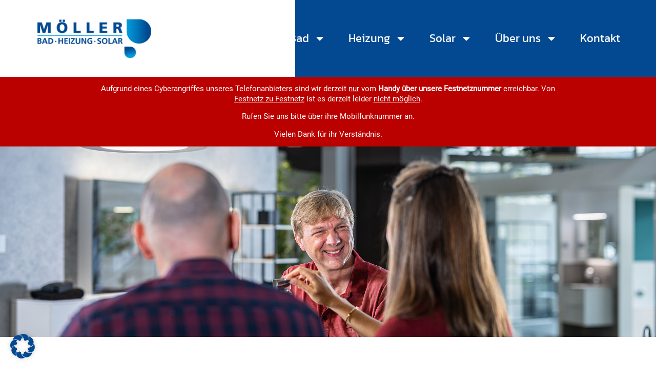

--- FILE ---
content_type: text/css
request_url: https://moeller-kg.de/wp-content/uploads/elementor/css/post-305.css?ver=1768966979
body_size: 6744
content:
.elementor-kit-305{--e-global-color-primary:#F45905;--e-global-color-secondary:#034991;--e-global-color-text:#41444B;--e-global-color-accent:#16213E;--e-global-color-fbdc420:#009CDC;--e-global-color-2af1243:#D4D7DD;--e-global-color-2efecdf:#EBECEE;--e-global-color-9ee0d77:#FFFFFF;--e-global-typography-primary-font-family:"Kanit";--e-global-typography-primary-font-weight:600;--e-global-typography-secondary-font-family:"Kanit";--e-global-typography-secondary-font-weight:400;--e-global-typography-text-font-family:"Roboto";--e-global-typography-text-font-size:17px;--e-global-typography-text-font-weight:400;--e-global-typography-text-line-height:1.6em;--e-global-typography-accent-font-family:"Roboto";--e-global-typography-accent-font-weight:500;--e-global-typography-9df874d-font-family:"Roboto";--e-global-typography-9df874d-font-size:16px;color:var( --e-global-color-text );font-family:"Roboto", Sans-serif;font-size:16px;}.elementor-kit-305 button,.elementor-kit-305 input[type="button"],.elementor-kit-305 input[type="submit"],.elementor-kit-305 .elementor-button{background-color:var( --e-global-color-primary );font-family:"Kanit", Sans-serif;font-size:20px;font-weight:400;line-height:1em;color:#FFFFFF;border-style:solid;border-width:1px 1px 1px 1px;border-color:#F4590500;border-radius:0px 0px 0px 0px;padding:20px 60px 20px 60px;}.elementor-kit-305 button:hover,.elementor-kit-305 button:focus,.elementor-kit-305 input[type="button"]:hover,.elementor-kit-305 input[type="button"]:focus,.elementor-kit-305 input[type="submit"]:hover,.elementor-kit-305 input[type="submit"]:focus,.elementor-kit-305 .elementor-button:hover,.elementor-kit-305 .elementor-button:focus{background-color:var( --e-global-color-secondary );color:#FFFFFF;border-style:solid;border-width:1px 1px 1px 1px;border-color:var( --e-global-color-secondary );}.elementor-kit-305 e-page-transition{background-color:#FFBC7D;}.elementor-kit-305 a{color:var( --e-global-color-secondary );font-family:"Roboto", Sans-serif;font-size:16px;font-weight:400;}.elementor-kit-305 h1{color:var( --e-global-color-accent );font-family:"Kanit", Sans-serif;font-size:80px;font-weight:600;line-height:1.1em;}.elementor-kit-305 h2{color:var( --e-global-color-accent );font-family:"Kanit", Sans-serif;font-size:55px;font-weight:600;line-height:1.1em;}.elementor-kit-305 h3{color:var( --e-global-color-accent );font-family:"Kanit", Sans-serif;font-size:40px;font-weight:600;line-height:1.3em;}.elementor-kit-305 h4{color:var( --e-global-color-accent );font-family:"Kanit", Sans-serif;font-size:34px;font-weight:500;line-height:1.2em;}.elementor-kit-305 h5{color:var( --e-global-color-accent );font-family:"Kanit", Sans-serif;font-size:22px;font-weight:500;line-height:1.1em;}.elementor-kit-305 h6{color:var( --e-global-color-accent );font-family:"Kanit", Sans-serif;font-size:18px;font-weight:400;line-height:1.4em;}.elementor-kit-305 label{color:var( --e-global-color-text );font-family:"Lato", Sans-serif;}.elementor-kit-305 input:not([type="button"]):not([type="submit"]),.elementor-kit-305 textarea,.elementor-kit-305 .elementor-field-textual{font-family:"Lato", Sans-serif;font-size:17px;font-weight:400;line-height:1.6em;color:var( --e-global-color-text );border-style:solid;border-width:1px 1px 1px 1px;border-color:var( --e-global-color-2af1243 );padding:10px 20px 10px 20px;}.elementor-kit-305 input:focus:not([type="button"]):not([type="submit"]),.elementor-kit-305 textarea:focus,.elementor-kit-305 .elementor-field-textual:focus{color:var( --e-global-color-accent );border-style:solid;border-width:1px 1px 1px 1px;border-color:var( --e-global-color-fbdc420 );}.elementor-section.elementor-section-boxed > .elementor-container{max-width:1140px;}.e-con{--container-max-width:1140px;}.elementor-widget:not(:last-child){margin-block-end:20px;}.elementor-element{--widgets-spacing:20px 20px;--widgets-spacing-row:20px;--widgets-spacing-column:20px;}{}h1.entry-title{display:var(--page-title-display);}@media(max-width:1024px){.elementor-kit-305{font-size:18px;}.elementor-kit-305 a{font-size:18px;}.elementor-kit-305 h2{font-size:40px;}.elementor-kit-305 h4{font-size:30px;}.elementor-kit-305 h5{font-size:30px;}.elementor-section.elementor-section-boxed > .elementor-container{max-width:1024px;}.e-con{--container-max-width:1024px;}}@media(max-width:767px){.elementor-kit-305 h1{font-size:45px;}.elementor-kit-305 h2{font-size:36px;}.elementor-section.elementor-section-boxed > .elementor-container{max-width:767px;}.e-con{--container-max-width:767px;}}/* Start Custom Fonts CSS */@font-face {
	font-family: 'Kanit';
	font-style: normal;
	font-weight: normal;
	font-display: auto;
	src: url('https://moeller-kg.de/wp-content/uploads/2022/05/kanit-v12-latin-regular.eot');
	src: url('https://moeller-kg.de/wp-content/uploads/2022/05/kanit-v12-latin-regular.eot?#iefix') format('embedded-opentype'),
		url('https://moeller-kg.de/wp-content/uploads/2022/05/kanit-v12-latin-regular.woff2') format('woff2'),
		url('https://moeller-kg.de/wp-content/uploads/2022/05/kanit-v12-latin-regular.woff') format('woff'),
		url('https://moeller-kg.de/wp-content/uploads/2022/05/kanit-v12-latin-regular.ttf') format('truetype'),
		url('https://moeller-kg.de/wp-content/uploads/2022/05/kanit-v12-latin-regular.svg#Kanit') format('svg');
}
@font-face {
	font-family: 'Kanit';
	font-style: normal;
	font-weight: 800;
	font-display: auto;
	src: url('https://moeller-kg.de/wp-content/uploads/2022/05/kanit-v12-latin-800.eot');
	src: url('https://moeller-kg.de/wp-content/uploads/2022/05/kanit-v12-latin-800.eot?#iefix') format('embedded-opentype'),
		url('https://moeller-kg.de/wp-content/uploads/2022/05/kanit-v12-latin-800.woff2') format('woff2'),
		url('https://moeller-kg.de/wp-content/uploads/2022/05/kanit-v12-latin-800.woff') format('woff'),
		url('https://moeller-kg.de/wp-content/uploads/2022/05/kanit-v12-latin-800.ttf') format('truetype'),
		url('https://moeller-kg.de/wp-content/uploads/2022/05/kanit-v12-latin-800.svg#Kanit') format('svg');
}
/* End Custom Fonts CSS */
/* Start Custom Fonts CSS */@font-face {
	font-family: 'Roboto';
	font-style: normal;
	font-weight: normal;
	font-display: auto;
	src: url('https://moeller-kg.de/wp-content/uploads/2022/05/roboto-v30-latin-regular.eot');
	src: url('https://moeller-kg.de/wp-content/uploads/2022/05/roboto-v30-latin-regular.eot?#iefix') format('embedded-opentype'),
		url('https://moeller-kg.de/wp-content/uploads/2022/05/roboto-v30-latin-regular.woff2') format('woff2'),
		url('https://moeller-kg.de/wp-content/uploads/2022/05/roboto-v30-latin-regular.woff') format('woff'),
		url('https://moeller-kg.de/wp-content/uploads/2022/05/roboto-v30-latin-regular.ttf') format('truetype'),
		url('https://moeller-kg.de/wp-content/uploads/2022/05/roboto-v30-latin-regular.svg#Roboto') format('svg');
}
/* End Custom Fonts CSS */

--- FILE ---
content_type: text/css
request_url: https://moeller-kg.de/wp-content/uploads/elementor/css/post-202.css?ver=1768978595
body_size: 25184
content:
.elementor-202 .elementor-element.elementor-element-3bade5c2:not(.elementor-motion-effects-element-type-background), .elementor-202 .elementor-element.elementor-element-3bade5c2 > .elementor-motion-effects-container > .elementor-motion-effects-layer{background-color:var( --e-global-color-2af1243 );background-image:url("https://moeller-kg.de/wp-content/uploads/2022/05/DSC_0682.jpg");background-position:center center;background-repeat:no-repeat;background-size:cover;}.elementor-202 .elementor-element.elementor-element-3bade5c2 > .elementor-container{min-height:10vh;}.elementor-202 .elementor-element.elementor-element-3bade5c2 > .elementor-background-overlay{opacity:0;transition:background 0.3s, border-radius 0.3s, opacity 0.3s;}.elementor-202 .elementor-element.elementor-element-3bade5c2{transition:background 0.3s, border 0.3s, border-radius 0.3s, box-shadow 0.3s;margin-top:0px;margin-bottom:100px;padding:150px 0px 150px 0px;}.elementor-202 .elementor-element.elementor-element-59282ecf{margin-top:0px;margin-bottom:80px;}.elementor-202 .elementor-element.elementor-element-7125e613 > .elementor-widget-wrap > .elementor-widget:not(.elementor-widget__width-auto):not(.elementor-widget__width-initial):not(:last-child):not(.elementor-absolute){margin-bottom:0px;}.elementor-widget-heading .elementor-heading-title{font-family:var( --e-global-typography-primary-font-family ), Sans-serif;font-weight:var( --e-global-typography-primary-font-weight );color:var( --e-global-color-primary );}.elementor-202 .elementor-element.elementor-element-1d6ae810 > .elementor-widget-container{padding:0px 0px 20px 0px;}.elementor-202 .elementor-element.elementor-element-1d6ae810 .elementor-heading-title{color:var( --e-global-color-secondary );}.elementor-widget-text-editor{font-family:var( --e-global-typography-text-font-family ), Sans-serif;font-size:var( --e-global-typography-text-font-size );font-weight:var( --e-global-typography-text-font-weight );line-height:var( --e-global-typography-text-line-height );color:var( --e-global-color-text );}.elementor-widget-text-editor.elementor-drop-cap-view-stacked .elementor-drop-cap{background-color:var( --e-global-color-primary );}.elementor-widget-text-editor.elementor-drop-cap-view-framed .elementor-drop-cap, .elementor-widget-text-editor.elementor-drop-cap-view-default .elementor-drop-cap{color:var( --e-global-color-primary );border-color:var( --e-global-color-primary );}.elementor-202 .elementor-element.elementor-element-36c5816d > .elementor-widget-container{margin:0px 0px 25px 0px;}.elementor-202 .elementor-element.elementor-element-d6f8efa > .elementor-widget-container{margin:0px 0px 25px 0px;}.elementor-202 .elementor-element.elementor-element-353b1821 > .elementor-widget-container{margin:0px 0px 35px 0px;}.elementor-202 .elementor-element.elementor-element-f518687 .elementor-heading-title{color:var( --e-global-color-secondary );}.elementor-widget-toggle .elementor-toggle-title, .elementor-widget-toggle .elementor-toggle-icon{color:var( --e-global-color-primary );}.elementor-widget-toggle .elementor-toggle-icon svg{fill:var( --e-global-color-primary );}.elementor-widget-toggle .elementor-tab-title.elementor-active a, .elementor-widget-toggle .elementor-tab-title.elementor-active .elementor-toggle-icon{color:var( --e-global-color-accent );}.elementor-widget-toggle .elementor-toggle-title{font-family:var( --e-global-typography-primary-font-family ), Sans-serif;font-weight:var( --e-global-typography-primary-font-weight );}.elementor-widget-toggle .elementor-tab-content{color:var( --e-global-color-text );font-family:var( --e-global-typography-text-font-family ), Sans-serif;font-size:var( --e-global-typography-text-font-size );font-weight:var( --e-global-typography-text-font-weight );line-height:var( --e-global-typography-text-line-height );}.elementor-202 .elementor-element.elementor-element-4bd3493d .elementor-tab-title{border-width:1px;padding:30px 0px 25px 0px;}.elementor-202 .elementor-element.elementor-element-4bd3493d .elementor-tab-content{border-width:1px;font-family:"Lato", Sans-serif;font-size:17px;font-weight:400;line-height:1.6em;padding:0px 0px 20px 0px;}.elementor-202 .elementor-element.elementor-element-4bd3493d .elementor-toggle-title, .elementor-202 .elementor-element.elementor-element-4bd3493d .elementor-toggle-icon{color:var( --e-global-color-accent );}.elementor-202 .elementor-element.elementor-element-4bd3493d .elementor-toggle-icon svg{fill:var( --e-global-color-accent );}.elementor-202 .elementor-element.elementor-element-4bd3493d .elementor-tab-title.elementor-active a, .elementor-202 .elementor-element.elementor-element-4bd3493d .elementor-tab-title.elementor-active .elementor-toggle-icon{color:var( --e-global-color-primary );}.elementor-202 .elementor-element.elementor-element-4bd3493d .elementor-toggle-title{font-family:"Kanit", Sans-serif;font-size:20px;font-weight:400;}.elementor-202 .elementor-element.elementor-element-4bd3493d .elementor-tab-title .elementor-toggle-icon i:before{color:var( --e-global-color-accent );}.elementor-202 .elementor-element.elementor-element-4bd3493d .elementor-tab-title .elementor-toggle-icon svg{fill:var( --e-global-color-accent );}.elementor-202 .elementor-element.elementor-element-4bd3493d .elementor-tab-title.elementor-active .elementor-toggle-icon i:before{color:var( --e-global-color-primary );}.elementor-202 .elementor-element.elementor-element-4bd3493d .elementor-tab-title.elementor-active .elementor-toggle-icon svg{fill:var( --e-global-color-primary );}.elementor-widget-image .widget-image-caption{color:var( --e-global-color-text );font-family:var( --e-global-typography-text-font-family ), Sans-serif;font-size:var( --e-global-typography-text-font-size );font-weight:var( --e-global-typography-text-font-weight );line-height:var( --e-global-typography-text-line-height );}.elementor-widget-flip-box .elementor-flip-box__front .elementor-flip-box__layer__title{font-family:var( --e-global-typography-primary-font-family ), Sans-serif;font-weight:var( --e-global-typography-primary-font-weight );}.elementor-widget-flip-box .elementor-flip-box__front .elementor-flip-box__layer__description{font-family:var( --e-global-typography-text-font-family ), Sans-serif;font-size:var( --e-global-typography-text-font-size );font-weight:var( --e-global-typography-text-font-weight );line-height:var( --e-global-typography-text-line-height );}.elementor-widget-flip-box .elementor-flip-box__back .elementor-flip-box__layer__title{font-family:var( --e-global-typography-primary-font-family ), Sans-serif;font-weight:var( --e-global-typography-primary-font-weight );}.elementor-widget-flip-box .elementor-flip-box__back .elementor-flip-box__layer__description{font-family:var( --e-global-typography-text-font-family ), Sans-serif;font-size:var( --e-global-typography-text-font-size );font-weight:var( --e-global-typography-text-font-weight );line-height:var( --e-global-typography-text-line-height );}.elementor-widget-flip-box .elementor-flip-box__button{font-family:var( --e-global-typography-accent-font-family ), Sans-serif;font-weight:var( --e-global-typography-accent-font-weight );}.elementor-202 .elementor-element.elementor-element-221584b .elementor-flip-box__front{background-color:var( --e-global-color-primary );background-image:url("https://moeller-kg.de/wp-content/uploads/2021/03/r-architecture-HQCW1gTMjek-unsplash-scaled.jpg");background-position:center center;background-size:cover;}.elementor-202 .elementor-element.elementor-element-221584b .elementor-flip-box__back{background-color:var( --e-global-color-secondary );}.elementor-202 .elementor-element.elementor-element-221584b .elementor-flip-box__button{background-color:var( --e-global-color-primary );margin-left:0;color:#FFFFFF;border-color:var( --e-global-color-primary );}.elementor-202 .elementor-element.elementor-element-221584b .elementor-flip-box__button:hover{background-color:#4F536E00;color:#FFFFFF;border-color:#FFFFFF;}.elementor-202 .elementor-element.elementor-element-221584b .elementor-flip-box{height:600px;}.elementor-202 .elementor-element.elementor-element-221584b .elementor-flip-box__front .elementor-flip-box__layer__overlay{background-color:#F45905DE;padding:50px 50px 50px 50px;text-align:left;justify-content:center;}.elementor-202 .elementor-element.elementor-element-221584b .elementor-flip-box__front .elementor-flip-box__layer__title{margin-bottom:30px;color:#FFFFFF;font-family:"Kanit", Sans-serif;font-size:34px;font-weight:500;}.elementor-202 .elementor-element.elementor-element-221584b .elementor-flip-box__front .elementor-flip-box__layer__description{color:#EBECEE;}.elementor-202 .elementor-element.elementor-element-221584b .elementor-flip-box__back .elementor-flip-box__layer__overlay{padding:50px 50px 50px 50px;text-align:left;justify-content:center;}.elementor-202 .elementor-element.elementor-element-221584b .elementor-flip-box__back .elementor-flip-box__layer__title{margin-bottom:30px;color:#FFFFFF;}.elementor-202 .elementor-element.elementor-element-221584b .elementor-flip-box__back .elementor-flip-box__layer__description{margin-bottom:40px;color:#EBECEE;}.elementor-202 .elementor-element.elementor-element-4481d410{margin-top:50px;margin-bottom:0px;}.elementor-202 .elementor-element.elementor-element-29337386 > .elementor-widget-container{margin:0px 0px 20px 0px;}.elementor-202 .elementor-element.elementor-element-29337386 .elementor-heading-title{color:var( --e-global-color-secondary );}.elementor-202 .elementor-element.elementor-element-afe15c0{margin-top:0px;margin-bottom:100px;}.elementor-202 .elementor-element.elementor-element-da52f18:not(.elementor-motion-effects-element-type-background) > .elementor-widget-wrap, .elementor-202 .elementor-element.elementor-element-da52f18 > .elementor-widget-wrap > .elementor-motion-effects-container > .elementor-motion-effects-layer{background-color:#FFFFFF;}.elementor-202 .elementor-element.elementor-element-da52f18 > .elementor-widget-wrap > .elementor-widget:not(.elementor-widget__width-auto):not(.elementor-widget__width-initial):not(:last-child):not(.elementor-absolute){margin-bottom:0px;}.elementor-202 .elementor-element.elementor-element-da52f18 > .elementor-element-populated{border-style:solid;border-width:8px 0px 0px 0px;border-color:var( --e-global-color-primary );box-shadow:0px 2px 20px 0px rgba(0, 33.00000000000006, 90.99999999999993, 0.31);transition:background 0.3s, border 0.8s, border-radius 0.8s, box-shadow 0.8s;margin:10px 10px 10px 10px;--e-column-margin-right:10px;--e-column-margin-left:10px;padding:50px 30px 50px 30px;}.elementor-202 .elementor-element.elementor-element-da52f18 > .elementor-element-populated, .elementor-202 .elementor-element.elementor-element-da52f18 > .elementor-element-populated > .elementor-background-overlay, .elementor-202 .elementor-element.elementor-element-da52f18 > .elementor-background-slideshow{border-radius:0px 0px 0px 0px;}.elementor-202 .elementor-element.elementor-element-da52f18:hover > .elementor-element-populated{border-style:solid;border-width:8px 0px 0px 0px;box-shadow:0px 2px 40px 0px rgba(0, 33.00000000000006, 90.99999999999993, 0.32);}.elementor-202 .elementor-element.elementor-element-da52f18 > .elementor-element-populated > .elementor-background-overlay{transition:background 0.3s, border-radius 0.8s, opacity 0.3s;}.elementor-202 .elementor-element.elementor-element-2acf328 > .elementor-widget-container{margin:0px 0px 10px 0px;}.elementor-202 .elementor-element.elementor-element-2acf328{text-align:left;}.elementor-202 .elementor-element.elementor-element-2acf328 .elementor-heading-title{font-family:"Kanit", Sans-serif;font-size:14px;font-weight:300;text-transform:uppercase;line-height:1.2em;color:var( --e-global-color-text );}.elementor-202 .elementor-element.elementor-element-12c6a48 > .elementor-widget-container{margin:0px 0px 25px 0px;}.elementor-202 .elementor-element.elementor-element-12c6a48 .elementor-heading-title{font-family:"Kanit", Sans-serif;font-weight:500;color:var( --e-global-color-secondary );}.elementor-widget-button .elementor-button{background-color:var( --e-global-color-accent );font-family:var( --e-global-typography-accent-font-family ), Sans-serif;font-weight:var( --e-global-typography-accent-font-weight );}.elementor-202 .elementor-element.elementor-element-20dc41f .elementor-button{background-color:#FFFFFF;font-family:"Kanit", Sans-serif;font-size:14px;font-weight:500;text-transform:uppercase;fill:var( --e-global-color-primary );color:var( --e-global-color-primary );border-style:solid;border-color:#FFFFFF;padding:0px 0px 0px 0px;}.elementor-202 .elementor-element.elementor-element-20dc41f .elementor-button:hover, .elementor-202 .elementor-element.elementor-element-20dc41f .elementor-button:focus{background-color:#FFFFFF;color:var( --e-global-color-primary );}.elementor-202 .elementor-element.elementor-element-20dc41f .elementor-button-content-wrapper{flex-direction:row-reverse;}.elementor-202 .elementor-element.elementor-element-20dc41f .elementor-button:hover svg, .elementor-202 .elementor-element.elementor-element-20dc41f .elementor-button:focus svg{fill:var( --e-global-color-primary );}.elementor-202 .elementor-element.elementor-element-4d50ad8:not(.elementor-motion-effects-element-type-background) > .elementor-widget-wrap, .elementor-202 .elementor-element.elementor-element-4d50ad8 > .elementor-widget-wrap > .elementor-motion-effects-container > .elementor-motion-effects-layer{background-color:#FFFFFF;}.elementor-202 .elementor-element.elementor-element-4d50ad8 > .elementor-widget-wrap > .elementor-widget:not(.elementor-widget__width-auto):not(.elementor-widget__width-initial):not(:last-child):not(.elementor-absolute){margin-bottom:0px;}.elementor-202 .elementor-element.elementor-element-4d50ad8 > .elementor-element-populated{border-style:solid;border-width:8px 0px 0px 0px;border-color:var( --e-global-color-primary );box-shadow:0px 2px 20px 0px rgba(0, 33.00000000000006, 90.99999999999993, 0.31);transition:background 0.3s, border 0.8s, border-radius 0.8s, box-shadow 0.8s;margin:10px 10px 10px 10px;--e-column-margin-right:10px;--e-column-margin-left:10px;padding:50px 30px 50px 30px;}.elementor-202 .elementor-element.elementor-element-4d50ad8 > .elementor-element-populated, .elementor-202 .elementor-element.elementor-element-4d50ad8 > .elementor-element-populated > .elementor-background-overlay, .elementor-202 .elementor-element.elementor-element-4d50ad8 > .elementor-background-slideshow{border-radius:0px 0px 0px 0px;}.elementor-202 .elementor-element.elementor-element-4d50ad8:hover > .elementor-element-populated{border-style:solid;border-width:8px 0px 0px 0px;box-shadow:0px 2px 40px 0px rgba(0, 33.00000000000006, 90.99999999999993, 0.32);}.elementor-202 .elementor-element.elementor-element-4d50ad8 > .elementor-element-populated > .elementor-background-overlay{transition:background 0.3s, border-radius 0.8s, opacity 0.3s;}.elementor-202 .elementor-element.elementor-element-3246220 > .elementor-widget-container{margin:0px 0px 10px 0px;}.elementor-202 .elementor-element.elementor-element-3246220{text-align:left;}.elementor-202 .elementor-element.elementor-element-3246220 .elementor-heading-title{font-family:"Kanit", Sans-serif;font-size:14px;font-weight:300;text-transform:uppercase;line-height:1.2em;color:var( --e-global-color-text );}.elementor-202 .elementor-element.elementor-element-2279c9d > .elementor-widget-container{margin:0px 0px 25px 0px;}.elementor-202 .elementor-element.elementor-element-2279c9d .elementor-heading-title{font-family:"Kanit", Sans-serif;font-weight:500;color:var( --e-global-color-secondary );}.elementor-202 .elementor-element.elementor-element-f526a8a .elementor-button{background-color:#FFFFFF;font-family:"Kanit", Sans-serif;font-size:14px;font-weight:500;text-transform:uppercase;fill:var( --e-global-color-primary );color:var( --e-global-color-primary );border-style:solid;border-color:#FFFFFF;padding:0px 0px 0px 0px;}.elementor-202 .elementor-element.elementor-element-f526a8a .elementor-button:hover, .elementor-202 .elementor-element.elementor-element-f526a8a .elementor-button:focus{background-color:#FFFFFF;color:var( --e-global-color-primary );}.elementor-202 .elementor-element.elementor-element-f526a8a .elementor-button-content-wrapper{flex-direction:row-reverse;}.elementor-202 .elementor-element.elementor-element-f526a8a .elementor-button:hover svg, .elementor-202 .elementor-element.elementor-element-f526a8a .elementor-button:focus svg{fill:var( --e-global-color-primary );}.elementor-202 .elementor-element.elementor-element-f8d8660:not(.elementor-motion-effects-element-type-background) > .elementor-widget-wrap, .elementor-202 .elementor-element.elementor-element-f8d8660 > .elementor-widget-wrap > .elementor-motion-effects-container > .elementor-motion-effects-layer{background-color:#FFFFFF;}.elementor-202 .elementor-element.elementor-element-f8d8660 > .elementor-widget-wrap > .elementor-widget:not(.elementor-widget__width-auto):not(.elementor-widget__width-initial):not(:last-child):not(.elementor-absolute){margin-bottom:0px;}.elementor-202 .elementor-element.elementor-element-f8d8660 > .elementor-element-populated{border-style:solid;border-width:8px 0px 0px 0px;border-color:var( --e-global-color-primary );box-shadow:0px 2px 20px 0px rgba(0, 33.00000000000006, 90.99999999999993, 0.31);transition:background 0.3s, border 0.8s, border-radius 0.8s, box-shadow 0.8s;margin:10px 10px 10px 10px;--e-column-margin-right:10px;--e-column-margin-left:10px;padding:50px 30px 50px 30px;}.elementor-202 .elementor-element.elementor-element-f8d8660 > .elementor-element-populated, .elementor-202 .elementor-element.elementor-element-f8d8660 > .elementor-element-populated > .elementor-background-overlay, .elementor-202 .elementor-element.elementor-element-f8d8660 > .elementor-background-slideshow{border-radius:0px 0px 0px 0px;}.elementor-202 .elementor-element.elementor-element-f8d8660:hover > .elementor-element-populated{border-style:solid;border-width:8px 0px 0px 0px;box-shadow:0px 2px 40px 0px rgba(0, 33.00000000000006, 90.99999999999993, 0.32);}.elementor-202 .elementor-element.elementor-element-f8d8660 > .elementor-element-populated > .elementor-background-overlay{transition:background 0.3s, border-radius 0.8s, opacity 0.3s;}.elementor-202 .elementor-element.elementor-element-3fb693a > .elementor-widget-container{margin:0px 0px 10px 0px;}.elementor-202 .elementor-element.elementor-element-3fb693a{text-align:left;}.elementor-202 .elementor-element.elementor-element-3fb693a .elementor-heading-title{font-family:"Kanit", Sans-serif;font-size:14px;font-weight:300;text-transform:uppercase;line-height:1.2em;color:var( --e-global-color-text );}.elementor-202 .elementor-element.elementor-element-45310f1 > .elementor-widget-container{margin:0px 0px 25px 0px;}.elementor-202 .elementor-element.elementor-element-45310f1 .elementor-heading-title{font-family:"Kanit", Sans-serif;font-weight:500;color:var( --e-global-color-secondary );}.elementor-202 .elementor-element.elementor-element-dba679e .elementor-button{background-color:#FFFFFF;font-family:"Kanit", Sans-serif;font-size:14px;font-weight:500;text-transform:uppercase;fill:var( --e-global-color-primary );color:var( --e-global-color-primary );border-style:solid;border-color:#FFFFFF;padding:0px 0px 0px 0px;}.elementor-202 .elementor-element.elementor-element-dba679e .elementor-button:hover, .elementor-202 .elementor-element.elementor-element-dba679e .elementor-button:focus{background-color:#FFFFFF;color:var( --e-global-color-primary );}.elementor-202 .elementor-element.elementor-element-dba679e .elementor-button-content-wrapper{flex-direction:row-reverse;}.elementor-202 .elementor-element.elementor-element-dba679e .elementor-button:hover svg, .elementor-202 .elementor-element.elementor-element-dba679e .elementor-button:focus svg{fill:var( --e-global-color-primary );}@media(max-width:1366px){.elementor-widget-text-editor{font-size:var( --e-global-typography-text-font-size );line-height:var( --e-global-typography-text-line-height );}.elementor-widget-toggle .elementor-tab-content{font-size:var( --e-global-typography-text-font-size );line-height:var( --e-global-typography-text-line-height );}.elementor-widget-image .widget-image-caption{font-size:var( --e-global-typography-text-font-size );line-height:var( --e-global-typography-text-line-height );}.elementor-widget-flip-box .elementor-flip-box__front .elementor-flip-box__layer__description{font-size:var( --e-global-typography-text-font-size );line-height:var( --e-global-typography-text-line-height );}.elementor-widget-flip-box .elementor-flip-box__back .elementor-flip-box__layer__description{font-size:var( --e-global-typography-text-font-size );line-height:var( --e-global-typography-text-line-height );}}@media(min-width:768px){.elementor-202 .elementor-element.elementor-element-7125e613{width:60%;}.elementor-202 .elementor-element.elementor-element-5213e224{width:39.332%;}}@media(max-width:1024px) and (min-width:768px){.elementor-202 .elementor-element.elementor-element-7125e613{width:100%;}.elementor-202 .elementor-element.elementor-element-5213e224{width:100%;}.elementor-202 .elementor-element.elementor-element-da52f18{width:50%;}.elementor-202 .elementor-element.elementor-element-4d50ad8{width:50%;}.elementor-202 .elementor-element.elementor-element-f8d8660{width:50%;}}@media(max-width:1024px){.elementor-202 .elementor-element.elementor-element-3bade5c2{margin-top:0px;margin-bottom:70px;padding:60px 0px 60px 0px;}.elementor-202 .elementor-element.elementor-element-59282ecf{margin-top:0px;margin-bottom:50px;}.elementor-widget-text-editor{font-size:var( --e-global-typography-text-font-size );line-height:var( --e-global-typography-text-line-height );}.elementor-widget-toggle .elementor-tab-content{font-size:var( --e-global-typography-text-font-size );line-height:var( --e-global-typography-text-line-height );}.elementor-widget-image .widget-image-caption{font-size:var( --e-global-typography-text-font-size );line-height:var( --e-global-typography-text-line-height );}.elementor-widget-flip-box .elementor-flip-box__front .elementor-flip-box__layer__description{font-size:var( --e-global-typography-text-font-size );line-height:var( --e-global-typography-text-line-height );}.elementor-widget-flip-box .elementor-flip-box__back .elementor-flip-box__layer__description{font-size:var( --e-global-typography-text-font-size );line-height:var( --e-global-typography-text-line-height );}.elementor-202 .elementor-element.elementor-element-afe15c0{margin-top:0px;margin-bottom:70px;}}@media(max-width:767px){.elementor-202 .elementor-element.elementor-element-3bade5c2{margin-top:0px;margin-bottom:50px;}.elementor-widget-text-editor{font-size:var( --e-global-typography-text-font-size );line-height:var( --e-global-typography-text-line-height );}.elementor-widget-toggle .elementor-tab-content{font-size:var( --e-global-typography-text-font-size );line-height:var( --e-global-typography-text-line-height );}.elementor-widget-image .widget-image-caption{font-size:var( --e-global-typography-text-font-size );line-height:var( --e-global-typography-text-line-height );}.elementor-widget-flip-box .elementor-flip-box__front .elementor-flip-box__layer__description{font-size:var( --e-global-typography-text-font-size );line-height:var( --e-global-typography-text-line-height );}.elementor-widget-flip-box .elementor-flip-box__back .elementor-flip-box__layer__description{font-size:var( --e-global-typography-text-font-size );line-height:var( --e-global-typography-text-line-height );}.elementor-202 .elementor-element.elementor-element-afe15c0{margin-top:0px;margin-bottom:50px;}}/* Start Custom Fonts CSS */@font-face {
	font-family: 'Kanit';
	font-style: normal;
	font-weight: normal;
	font-display: auto;
	src: url('https://moeller-kg.de/wp-content/uploads/2022/05/kanit-v12-latin-regular.eot');
	src: url('https://moeller-kg.de/wp-content/uploads/2022/05/kanit-v12-latin-regular.eot?#iefix') format('embedded-opentype'),
		url('https://moeller-kg.de/wp-content/uploads/2022/05/kanit-v12-latin-regular.woff2') format('woff2'),
		url('https://moeller-kg.de/wp-content/uploads/2022/05/kanit-v12-latin-regular.woff') format('woff'),
		url('https://moeller-kg.de/wp-content/uploads/2022/05/kanit-v12-latin-regular.ttf') format('truetype'),
		url('https://moeller-kg.de/wp-content/uploads/2022/05/kanit-v12-latin-regular.svg#Kanit') format('svg');
}
@font-face {
	font-family: 'Kanit';
	font-style: normal;
	font-weight: 800;
	font-display: auto;
	src: url('https://moeller-kg.de/wp-content/uploads/2022/05/kanit-v12-latin-800.eot');
	src: url('https://moeller-kg.de/wp-content/uploads/2022/05/kanit-v12-latin-800.eot?#iefix') format('embedded-opentype'),
		url('https://moeller-kg.de/wp-content/uploads/2022/05/kanit-v12-latin-800.woff2') format('woff2'),
		url('https://moeller-kg.de/wp-content/uploads/2022/05/kanit-v12-latin-800.woff') format('woff'),
		url('https://moeller-kg.de/wp-content/uploads/2022/05/kanit-v12-latin-800.ttf') format('truetype'),
		url('https://moeller-kg.de/wp-content/uploads/2022/05/kanit-v12-latin-800.svg#Kanit') format('svg');
}
/* End Custom Fonts CSS */

--- FILE ---
content_type: text/css
request_url: https://moeller-kg.de/wp-content/uploads/elementor/css/post-572.css?ver=1768966980
body_size: 15484
content:
.elementor-572 .elementor-element.elementor-element-b6654d8 > .elementor-container > .elementor-column > .elementor-widget-wrap{align-content:space-evenly;align-items:space-evenly;}.elementor-572 .elementor-element.elementor-element-b6654d8:not(.elementor-motion-effects-element-type-background), .elementor-572 .elementor-element.elementor-element-b6654d8 > .elementor-motion-effects-container > .elementor-motion-effects-layer{background-color:transparent;background-image:linear-gradient(90deg, var( --e-global-color-9ee0d77 ) 45%, var( --e-global-color-secondary ) 0%);}.elementor-572 .elementor-element.elementor-element-b6654d8 > .elementor-container{min-height:150px;}.elementor-572 .elementor-element.elementor-element-b6654d8{transition:background 0.3s, border 0.3s, border-radius 0.3s, box-shadow 0.3s;margin-top:0px;margin-bottom:0px;}.elementor-572 .elementor-element.elementor-element-b6654d8 > .elementor-background-overlay{transition:background 0.3s, border-radius 0.3s, opacity 0.3s;}.elementor-572 .elementor-element.elementor-element-78588f79 > .elementor-element-populated{padding:0px 0px 0px 0px;}.elementor-widget-image .widget-image-caption{color:var( --e-global-color-text );font-family:var( --e-global-typography-text-font-family ), Sans-serif;font-size:var( --e-global-typography-text-font-size );font-weight:var( --e-global-typography-text-font-weight );line-height:var( --e-global-typography-text-line-height );}.elementor-572 .elementor-element.elementor-element-58e4f2da > .elementor-widget-container{margin:0px 0px 0px 0px;padding:0px 0px 0px 0px;}.elementor-572 .elementor-element.elementor-element-58e4f2da .elementor-widget-container{--e-transform-origin-x:center;--e-transform-origin-y:center;}.elementor-572 .elementor-element.elementor-element-58e4f2da{text-align:left;}.elementor-572 .elementor-element.elementor-element-58e4f2da img{width:90%;}.elementor-572 .elementor-element.elementor-element-fde951d > .elementor-element-populated{padding:0px 0px 0px 0px;}.elementor-widget-nav-menu .elementor-nav-menu .elementor-item{font-family:var( --e-global-typography-primary-font-family ), Sans-serif;font-weight:var( --e-global-typography-primary-font-weight );}.elementor-widget-nav-menu .elementor-nav-menu--main .elementor-item{color:var( --e-global-color-text );fill:var( --e-global-color-text );}.elementor-widget-nav-menu .elementor-nav-menu--main .elementor-item:hover,
					.elementor-widget-nav-menu .elementor-nav-menu--main .elementor-item.elementor-item-active,
					.elementor-widget-nav-menu .elementor-nav-menu--main .elementor-item.highlighted,
					.elementor-widget-nav-menu .elementor-nav-menu--main .elementor-item:focus{color:var( --e-global-color-accent );fill:var( --e-global-color-accent );}.elementor-widget-nav-menu .elementor-nav-menu--main:not(.e--pointer-framed) .elementor-item:before,
					.elementor-widget-nav-menu .elementor-nav-menu--main:not(.e--pointer-framed) .elementor-item:after{background-color:var( --e-global-color-accent );}.elementor-widget-nav-menu .e--pointer-framed .elementor-item:before,
					.elementor-widget-nav-menu .e--pointer-framed .elementor-item:after{border-color:var( --e-global-color-accent );}.elementor-widget-nav-menu{--e-nav-menu-divider-color:var( --e-global-color-text );}.elementor-widget-nav-menu .elementor-nav-menu--dropdown .elementor-item, .elementor-widget-nav-menu .elementor-nav-menu--dropdown  .elementor-sub-item{font-family:var( --e-global-typography-accent-font-family ), Sans-serif;font-weight:var( --e-global-typography-accent-font-weight );}.elementor-572 .elementor-element.elementor-element-6fbf0bb5{z-index:99;--e-nav-menu-horizontal-menu-item-margin:calc( 45px / 2 );}.elementor-572 .elementor-element.elementor-element-6fbf0bb5 .elementor-menu-toggle{margin-left:auto;background-color:var( --e-global-color-9ee0d77 );}.elementor-572 .elementor-element.elementor-element-6fbf0bb5 .elementor-nav-menu .elementor-item{font-family:"Kanit", Sans-serif;font-size:22px;font-weight:400;line-height:1.2em;}.elementor-572 .elementor-element.elementor-element-6fbf0bb5 .elementor-nav-menu--main .elementor-item{color:var( --e-global-color-9ee0d77 );fill:var( --e-global-color-9ee0d77 );padding-left:0px;padding-right:0px;}.elementor-572 .elementor-element.elementor-element-6fbf0bb5 .elementor-nav-menu--main:not(.e--pointer-framed) .elementor-item:before,
					.elementor-572 .elementor-element.elementor-element-6fbf0bb5 .elementor-nav-menu--main:not(.e--pointer-framed) .elementor-item:after{background-color:var( --e-global-color-primary );}.elementor-572 .elementor-element.elementor-element-6fbf0bb5 .e--pointer-framed .elementor-item:before,
					.elementor-572 .elementor-element.elementor-element-6fbf0bb5 .e--pointer-framed .elementor-item:after{border-color:var( --e-global-color-primary );}.elementor-572 .elementor-element.elementor-element-6fbf0bb5 .elementor-nav-menu--main .elementor-item.elementor-item-active{color:var( --e-global-color-primary );}.elementor-572 .elementor-element.elementor-element-6fbf0bb5 .elementor-nav-menu--main:not(.e--pointer-framed) .elementor-item.elementor-item-active:before,
					.elementor-572 .elementor-element.elementor-element-6fbf0bb5 .elementor-nav-menu--main:not(.e--pointer-framed) .elementor-item.elementor-item-active:after{background-color:var( --e-global-color-primary );}.elementor-572 .elementor-element.elementor-element-6fbf0bb5 .e--pointer-framed .elementor-item.elementor-item-active:before,
					.elementor-572 .elementor-element.elementor-element-6fbf0bb5 .e--pointer-framed .elementor-item.elementor-item-active:after{border-color:var( --e-global-color-primary );}.elementor-572 .elementor-element.elementor-element-6fbf0bb5 .e--pointer-framed .elementor-item:before{border-width:3px;}.elementor-572 .elementor-element.elementor-element-6fbf0bb5 .e--pointer-framed.e--animation-draw .elementor-item:before{border-width:0 0 3px 3px;}.elementor-572 .elementor-element.elementor-element-6fbf0bb5 .e--pointer-framed.e--animation-draw .elementor-item:after{border-width:3px 3px 0 0;}.elementor-572 .elementor-element.elementor-element-6fbf0bb5 .e--pointer-framed.e--animation-corners .elementor-item:before{border-width:3px 0 0 3px;}.elementor-572 .elementor-element.elementor-element-6fbf0bb5 .e--pointer-framed.e--animation-corners .elementor-item:after{border-width:0 3px 3px 0;}.elementor-572 .elementor-element.elementor-element-6fbf0bb5 .e--pointer-underline .elementor-item:after,
					 .elementor-572 .elementor-element.elementor-element-6fbf0bb5 .e--pointer-overline .elementor-item:before,
					 .elementor-572 .elementor-element.elementor-element-6fbf0bb5 .e--pointer-double-line .elementor-item:before,
					 .elementor-572 .elementor-element.elementor-element-6fbf0bb5 .e--pointer-double-line .elementor-item:after{height:3px;}.elementor-572 .elementor-element.elementor-element-6fbf0bb5 .elementor-nav-menu--main:not(.elementor-nav-menu--layout-horizontal) .elementor-nav-menu > li:not(:last-child){margin-bottom:45px;}.elementor-572 .elementor-element.elementor-element-6fbf0bb5 .elementor-nav-menu--dropdown a, .elementor-572 .elementor-element.elementor-element-6fbf0bb5 .elementor-menu-toggle{color:var( --e-global-color-accent );fill:var( --e-global-color-accent );}.elementor-572 .elementor-element.elementor-element-6fbf0bb5 .elementor-nav-menu--dropdown{background-color:#FFFFFF;border-style:solid;border-width:4px 0px 0px 0px;}.elementor-572 .elementor-element.elementor-element-6fbf0bb5 .elementor-nav-menu--dropdown a:hover,
					.elementor-572 .elementor-element.elementor-element-6fbf0bb5 .elementor-nav-menu--dropdown a:focus,
					.elementor-572 .elementor-element.elementor-element-6fbf0bb5 .elementor-nav-menu--dropdown a.elementor-item-active,
					.elementor-572 .elementor-element.elementor-element-6fbf0bb5 .elementor-nav-menu--dropdown a.highlighted,
					.elementor-572 .elementor-element.elementor-element-6fbf0bb5 .elementor-menu-toggle:hover,
					.elementor-572 .elementor-element.elementor-element-6fbf0bb5 .elementor-menu-toggle:focus{color:var( --e-global-color-primary );}.elementor-572 .elementor-element.elementor-element-6fbf0bb5 .elementor-nav-menu--dropdown a:hover,
					.elementor-572 .elementor-element.elementor-element-6fbf0bb5 .elementor-nav-menu--dropdown a:focus,
					.elementor-572 .elementor-element.elementor-element-6fbf0bb5 .elementor-nav-menu--dropdown a.elementor-item-active,
					.elementor-572 .elementor-element.elementor-element-6fbf0bb5 .elementor-nav-menu--dropdown a.highlighted{background-color:#FFFFFF;}.elementor-572 .elementor-element.elementor-element-6fbf0bb5 .elementor-nav-menu--dropdown a.elementor-item-active{color:var( --e-global-color-primary );background-color:#FFFFFF;}.elementor-572 .elementor-element.elementor-element-6fbf0bb5 .elementor-nav-menu--dropdown .elementor-item, .elementor-572 .elementor-element.elementor-element-6fbf0bb5 .elementor-nav-menu--dropdown  .elementor-sub-item{font-family:"Kanit", Sans-serif;font-size:18px;font-weight:300;}.elementor-572 .elementor-element.elementor-element-6fbf0bb5 .elementor-nav-menu--main .elementor-nav-menu--dropdown, .elementor-572 .elementor-element.elementor-element-6fbf0bb5 .elementor-nav-menu__container.elementor-nav-menu--dropdown{box-shadow:0px 0px 20px 0px rgba(0, 33.000000000000085, 91, 0.12941176470588237);}.elementor-572 .elementor-element.elementor-element-6fbf0bb5 .elementor-nav-menu--dropdown a{padding-left:35px;padding-right:35px;padding-top:20px;padding-bottom:20px;}.elementor-572 .elementor-element.elementor-element-6fbf0bb5 div.elementor-menu-toggle{color:var( --e-global-color-secondary );}.elementor-572 .elementor-element.elementor-element-6fbf0bb5 div.elementor-menu-toggle svg{fill:var( --e-global-color-secondary );}.elementor-572 .elementor-element.elementor-element-6fbf0bb5 .elementor-menu-toggle:hover, .elementor-572 .elementor-element.elementor-element-6fbf0bb5 .elementor-menu-toggle:focus{background-color:#FFFFFF;}.elementor-572 .elementor-element.elementor-element-7fb9ed8{--display:flex;--flex-direction:column;--container-widget-width:100%;--container-widget-height:initial;--container-widget-flex-grow:0;--container-widget-align-self:initial;--flex-wrap-mobile:wrap;--margin-top:0px;--margin-bottom:0px;--margin-left:0px;--margin-right:0px;--padding-top:13px;--padding-bottom:0px;--padding-left:0px;--padding-right:0px;--z-index:97;}.elementor-572 .elementor-element.elementor-element-7fb9ed8:not(.elementor-motion-effects-element-type-background), .elementor-572 .elementor-element.elementor-element-7fb9ed8 > .elementor-motion-effects-container > .elementor-motion-effects-layer{background-color:#BB0000;}.elementor-572 .elementor-element.elementor-element-7fb9ed8.e-con{--align-self:center;}.elementor-widget-text-editor{font-family:var( --e-global-typography-text-font-family ), Sans-serif;font-size:var( --e-global-typography-text-font-size );font-weight:var( --e-global-typography-text-font-weight );line-height:var( --e-global-typography-text-line-height );color:var( --e-global-color-text );}.elementor-widget-text-editor.elementor-drop-cap-view-stacked .elementor-drop-cap{background-color:var( --e-global-color-primary );}.elementor-widget-text-editor.elementor-drop-cap-view-framed .elementor-drop-cap, .elementor-widget-text-editor.elementor-drop-cap-view-default .elementor-drop-cap{color:var( --e-global-color-primary );border-color:var( --e-global-color-primary );}.elementor-572 .elementor-element.elementor-element-9413118{width:var( --container-widget-width, 50% );max-width:50%;--container-widget-width:50%;--container-widget-flex-grow:0;text-align:center;font-family:"Roboto", Sans-serif;font-size:15px;font-weight:400;line-height:1.3rem;color:var( --e-global-color-9ee0d77 );}.elementor-572 .elementor-element.elementor-element-9413118.elementor-element{--align-self:center;}.elementor-theme-builder-content-area{height:400px;}.elementor-location-header:before, .elementor-location-footer:before{content:"";display:table;clear:both;}@media(max-width:1366px){.elementor-widget-image .widget-image-caption{font-size:var( --e-global-typography-text-font-size );line-height:var( --e-global-typography-text-line-height );}.elementor-widget-text-editor{font-size:var( --e-global-typography-text-font-size );line-height:var( --e-global-typography-text-line-height );}.elementor-572 .elementor-element.elementor-element-9413118{--container-widget-width:70%;--container-widget-flex-grow:0;width:var( --container-widget-width, 70% );max-width:70%;}}@media(max-width:1200px){.elementor-572 .elementor-element.elementor-element-b6654d8 > .elementor-container{min-height:110px;}.elementor-572 .elementor-element.elementor-element-b6654d8{padding:0px 20px 0px 20px;}.elementor-572 .elementor-element.elementor-element-58e4f2da img{width:150px;}}@media(max-width:1024px){.elementor-572 .elementor-element.elementor-element-b6654d8 > .elementor-container{min-height:90px;}.elementor-572 .elementor-element.elementor-element-b6654d8{padding:10px 20px 10px 20px;}.elementor-widget-image .widget-image-caption{font-size:var( --e-global-typography-text-font-size );line-height:var( --e-global-typography-text-line-height );}.elementor-572 .elementor-element.elementor-element-58e4f2da img{width:70%;}.elementor-572 .elementor-element.elementor-element-6fbf0bb5{--nav-menu-icon-size:30px;}.elementor-widget-text-editor{font-size:var( --e-global-typography-text-font-size );line-height:var( --e-global-typography-text-line-height );}.elementor-572 .elementor-element.elementor-element-9413118{--container-widget-width:90%;--container-widget-flex-grow:0;width:var( --container-widget-width, 90% );max-width:90%;}}@media(max-width:767px){.elementor-572 .elementor-element.elementor-element-b6654d8 > .elementor-container{min-height:100px;}.elementor-572 .elementor-element.elementor-element-b6654d8{padding:0px 20px 0px 20px;}.elementor-572 .elementor-element.elementor-element-78588f79{width:45%;}.elementor-widget-image .widget-image-caption{font-size:var( --e-global-typography-text-font-size );line-height:var( --e-global-typography-text-line-height );}.elementor-572 .elementor-element.elementor-element-58e4f2da{text-align:left;}.elementor-572 .elementor-element.elementor-element-58e4f2da img{width:85%;}.elementor-572 .elementor-element.elementor-element-fde951d{width:55%;}.elementor-572 .elementor-element.elementor-element-6fbf0bb5{--nav-menu-icon-size:36px;}.elementor-widget-text-editor{font-size:var( --e-global-typography-text-font-size );line-height:var( --e-global-typography-text-line-height );}.elementor-572 .elementor-element.elementor-element-9413118{--container-widget-width:96%;--container-widget-flex-grow:0;width:var( --container-widget-width, 96% );max-width:96%;}}/* Start custom CSS for section, class: .elementor-element-b6654d8 */.elementor-572 .elementor-element.elementor-element-b6654d8.elementor-sticky--effects{
background-color: rgba(0,0,0,0.5)!important
}

.elementor-572 .elementor-element.elementor-element-b6654d8{
transition: background-color .3s ease !important;
}

.elementor-572 .elementor-element.elementor-element-b6654d8.elementor-sticky--effects >.elementor-container{
min-height: 70px;
}

.elementor-572 .elementor-element.elementor-element-b6654d8 > .elementor-container{
transition: min-height.3s ease !important;
}

.logo img {
transition: all .3s ease;
}

.elementor-sticky--effects .logo img {
max-width: 120px;
height: auto;
}/* End custom CSS */
/* Start custom CSS */.page-header { display: none; }/* End custom CSS */

--- FILE ---
content_type: text/css
request_url: https://moeller-kg.de/wp-content/uploads/elementor/css/post-396.css?ver=1768966980
body_size: 13821
content:
.elementor-396 .elementor-element.elementor-element-2cde98e1:not(.elementor-motion-effects-element-type-background), .elementor-396 .elementor-element.elementor-element-2cde98e1 > .elementor-motion-effects-container > .elementor-motion-effects-layer{background-color:transparent;background-image:linear-gradient(90deg, var( --e-global-color-9ee0d77 ) 45%, var( --e-global-color-secondary ) 0%);}.elementor-396 .elementor-element.elementor-element-2cde98e1{transition:background 0.3s, border 0.3s, border-radius 0.3s, box-shadow 0.3s;padding:0px 0px 0px 0px;}.elementor-396 .elementor-element.elementor-element-2cde98e1 > .elementor-background-overlay{transition:background 0.3s, border-radius 0.3s, opacity 0.3s;}.elementor-bc-flex-widget .elementor-396 .elementor-element.elementor-element-134a7305.elementor-column .elementor-widget-wrap{align-items:center;}.elementor-396 .elementor-element.elementor-element-134a7305.elementor-column.elementor-element[data-element_type="column"] > .elementor-widget-wrap.elementor-element-populated{align-content:center;align-items:center;}.elementor-396 .elementor-element.elementor-element-134a7305 > .elementor-widget-wrap > .elementor-widget:not(.elementor-widget__width-auto):not(.elementor-widget__width-initial):not(:last-child):not(.elementor-absolute){margin-bottom:0px;}.elementor-396 .elementor-element.elementor-element-134a7305 > .elementor-element-populated{transition:background 0.3s, border 0.3s, border-radius 0.3s, box-shadow 0.3s;margin:0px 0px 0px 0px;--e-column-margin-right:0px;--e-column-margin-left:0px;padding:100px 0px 50px 10px;}.elementor-396 .elementor-element.elementor-element-134a7305 > .elementor-element-populated > .elementor-background-overlay{transition:background 0.3s, border-radius 0.3s, opacity 0.3s;}.elementor-widget-image .widget-image-caption{color:var( --e-global-color-text );font-family:var( --e-global-typography-text-font-family ), Sans-serif;font-size:var( --e-global-typography-text-font-size );font-weight:var( --e-global-typography-text-font-weight );line-height:var( --e-global-typography-text-line-height );}.elementor-396 .elementor-element.elementor-element-d24223b > .elementor-widget-container{margin:0px 0px 0px 0px;}.elementor-396 .elementor-element.elementor-element-d24223b{text-align:left;}.elementor-396 .elementor-element.elementor-element-d24223b img{width:70%;}.elementor-widget-text-editor{font-family:var( --e-global-typography-text-font-family ), Sans-serif;font-size:var( --e-global-typography-text-font-size );font-weight:var( --e-global-typography-text-font-weight );line-height:var( --e-global-typography-text-line-height );color:var( --e-global-color-text );}.elementor-widget-text-editor.elementor-drop-cap-view-stacked .elementor-drop-cap{background-color:var( --e-global-color-primary );}.elementor-widget-text-editor.elementor-drop-cap-view-framed .elementor-drop-cap, .elementor-widget-text-editor.elementor-drop-cap-view-default .elementor-drop-cap{color:var( --e-global-color-primary );border-color:var( --e-global-color-primary );}.elementor-396 .elementor-element.elementor-element-bb8f17f{font-family:"Roboto", Sans-serif;}.elementor-bc-flex-widget .elementor-396 .elementor-element.elementor-element-403f18fa.elementor-column .elementor-widget-wrap{align-items:center;}.elementor-396 .elementor-element.elementor-element-403f18fa.elementor-column.elementor-element[data-element_type="column"] > .elementor-widget-wrap.elementor-element-populated{align-content:center;align-items:center;}.elementor-396 .elementor-element.elementor-element-403f18fa > .elementor-element-populated{transition:background 0.3s, border 0.3s, border-radius 0.3s, box-shadow 0.3s;padding:0px 40px 0px 40px;}.elementor-396 .elementor-element.elementor-element-403f18fa > .elementor-element-populated > .elementor-background-overlay{transition:background 0.3s, border-radius 0.3s, opacity 0.3s;}.elementor-widget-heading .elementor-heading-title{font-family:var( --e-global-typography-primary-font-family ), Sans-serif;font-weight:var( --e-global-typography-primary-font-weight );color:var( --e-global-color-primary );}.elementor-396 .elementor-element.elementor-element-49d89bc8 > .elementor-widget-container{margin:0px 0px 0px 0px;}.elementor-396 .elementor-element.elementor-element-49d89bc8 .elementor-heading-title{font-family:"Kanit", Sans-serif;font-weight:400;color:#FFFFFF;}.elementor-widget-nav-menu .elementor-nav-menu .elementor-item{font-family:var( --e-global-typography-primary-font-family ), Sans-serif;font-weight:var( --e-global-typography-primary-font-weight );}.elementor-widget-nav-menu .elementor-nav-menu--main .elementor-item{color:var( --e-global-color-text );fill:var( --e-global-color-text );}.elementor-widget-nav-menu .elementor-nav-menu--main .elementor-item:hover,
					.elementor-widget-nav-menu .elementor-nav-menu--main .elementor-item.elementor-item-active,
					.elementor-widget-nav-menu .elementor-nav-menu--main .elementor-item.highlighted,
					.elementor-widget-nav-menu .elementor-nav-menu--main .elementor-item:focus{color:var( --e-global-color-accent );fill:var( --e-global-color-accent );}.elementor-widget-nav-menu .elementor-nav-menu--main:not(.e--pointer-framed) .elementor-item:before,
					.elementor-widget-nav-menu .elementor-nav-menu--main:not(.e--pointer-framed) .elementor-item:after{background-color:var( --e-global-color-accent );}.elementor-widget-nav-menu .e--pointer-framed .elementor-item:before,
					.elementor-widget-nav-menu .e--pointer-framed .elementor-item:after{border-color:var( --e-global-color-accent );}.elementor-widget-nav-menu{--e-nav-menu-divider-color:var( --e-global-color-text );}.elementor-widget-nav-menu .elementor-nav-menu--dropdown .elementor-item, .elementor-widget-nav-menu .elementor-nav-menu--dropdown  .elementor-sub-item{font-family:var( --e-global-typography-accent-font-family ), Sans-serif;font-weight:var( --e-global-typography-accent-font-weight );}.elementor-396 .elementor-element.elementor-element-ecd271f > .elementor-widget-container{margin:0px 0px 0px 0px;padding:0px 0px 0px 0px;border-radius:0px 0px 0px 0px;}.elementor-396 .elementor-element.elementor-element-ecd271f:hover > .elementor-widget-container{border-radius:0px 0px 0px 0px;}.elementor-396 .elementor-element.elementor-element-ecd271f .elementor-nav-menu .elementor-item{font-family:"Roboto", Sans-serif;}.elementor-396 .elementor-element.elementor-element-ecd271f .elementor-nav-menu--main .elementor-item{color:var( --e-global-color-9ee0d77 );fill:var( --e-global-color-9ee0d77 );}.elementor-396 .elementor-element.elementor-element-ecd271f .elementor-nav-menu--main .elementor-item:hover,
					.elementor-396 .elementor-element.elementor-element-ecd271f .elementor-nav-menu--main .elementor-item.elementor-item-active,
					.elementor-396 .elementor-element.elementor-element-ecd271f .elementor-nav-menu--main .elementor-item.highlighted,
					.elementor-396 .elementor-element.elementor-element-ecd271f .elementor-nav-menu--main .elementor-item:focus{color:var( --e-global-color-primary );fill:var( --e-global-color-primary );}.elementor-bc-flex-widget .elementor-396 .elementor-element.elementor-element-68462bc.elementor-column .elementor-widget-wrap{align-items:center;}.elementor-396 .elementor-element.elementor-element-68462bc.elementor-column.elementor-element[data-element_type="column"] > .elementor-widget-wrap.elementor-element-populated{align-content:center;align-items:center;}.elementor-396 .elementor-element.elementor-element-68462bc > .elementor-element-populated{transition:background 0.3s, border 0.3s, border-radius 0.3s, box-shadow 0.3s;padding:0px 40px 0px 40px;}.elementor-396 .elementor-element.elementor-element-68462bc > .elementor-element-populated > .elementor-background-overlay{transition:background 0.3s, border-radius 0.3s, opacity 0.3s;}.elementor-396 .elementor-element.elementor-element-cffc26a > .elementor-widget-container{margin:0px 0px 0px 0px;}.elementor-396 .elementor-element.elementor-element-cffc26a .elementor-heading-title{font-family:"Kanit", Sans-serif;font-weight:400;color:#FFFFFF;}.elementor-396 .elementor-element.elementor-element-138a1b6 > .elementor-widget-container{margin:0px 0px 0px 0px;padding:0px 0px 0px 0px;border-radius:0px 0px 0px 0px;}.elementor-396 .elementor-element.elementor-element-138a1b6:hover > .elementor-widget-container{border-radius:0px 0px 0px 0px;}.elementor-396 .elementor-element.elementor-element-138a1b6 .elementor-nav-menu .elementor-item{font-family:"Roboto", Sans-serif;}.elementor-396 .elementor-element.elementor-element-138a1b6 .elementor-nav-menu--main .elementor-item{color:var( --e-global-color-9ee0d77 );fill:var( --e-global-color-9ee0d77 );}.elementor-396 .elementor-element.elementor-element-138a1b6 .elementor-nav-menu--main .elementor-item:hover,
					.elementor-396 .elementor-element.elementor-element-138a1b6 .elementor-nav-menu--main .elementor-item.elementor-item-active,
					.elementor-396 .elementor-element.elementor-element-138a1b6 .elementor-nav-menu--main .elementor-item.highlighted,
					.elementor-396 .elementor-element.elementor-element-138a1b6 .elementor-nav-menu--main .elementor-item:focus{color:var( --e-global-color-primary );fill:var( --e-global-color-primary );}.elementor-theme-builder-content-area{height:400px;}.elementor-location-header:before, .elementor-location-footer:before{content:"";display:table;clear:both;}@media(max-width:1366px){.elementor-widget-image .widget-image-caption{font-size:var( --e-global-typography-text-font-size );line-height:var( --e-global-typography-text-line-height );}.elementor-widget-text-editor{font-size:var( --e-global-typography-text-font-size );line-height:var( --e-global-typography-text-line-height );}}@media(max-width:1024px){.elementor-396 .elementor-element.elementor-element-134a7305 > .elementor-element-populated{margin:-1px -1px -1px -1px;--e-column-margin-right:-1px;--e-column-margin-left:-1px;padding:50px 50px 50px 50px;}.elementor-widget-image .widget-image-caption{font-size:var( --e-global-typography-text-font-size );line-height:var( --e-global-typography-text-line-height );}.elementor-396 .elementor-element.elementor-element-d24223b{text-align:center;}.elementor-widget-text-editor{font-size:var( --e-global-typography-text-font-size );line-height:var( --e-global-typography-text-line-height );}.elementor-396 .elementor-element.elementor-element-bb8f17f{text-align:center;}.elementor-396 .elementor-element.elementor-element-403f18fa > .elementor-element-populated{margin:-1px -1px -1px -1px;--e-column-margin-right:-1px;--e-column-margin-left:-1px;padding:50px 50px 50px 50px;}.elementor-396 .elementor-element.elementor-element-68462bc > .elementor-element-populated{margin:-1px -1px -1px -1px;--e-column-margin-right:-1px;--e-column-margin-left:-1px;padding:50px 50px 50px 50px;}}@media(max-width:767px){.elementor-396 .elementor-element.elementor-element-134a7305 > .elementor-element-populated{margin:-1px -1px -1px -1px;--e-column-margin-right:-1px;--e-column-margin-left:-1px;padding:50px 50px 50px 50px;}.elementor-widget-image .widget-image-caption{font-size:var( --e-global-typography-text-font-size );line-height:var( --e-global-typography-text-line-height );}.elementor-396 .elementor-element.elementor-element-d24223b{text-align:center;}.elementor-widget-text-editor{font-size:var( --e-global-typography-text-font-size );line-height:var( --e-global-typography-text-line-height );}.elementor-396 .elementor-element.elementor-element-403f18fa{width:50%;}.elementor-396 .elementor-element.elementor-element-403f18fa > .elementor-element-populated{margin:-1px 0px 0px 0px;--e-column-margin-right:0px;--e-column-margin-left:0px;padding:50px 20px 50px 30px;}.elementor-396 .elementor-element.elementor-element-49d89bc8{text-align:left;}.elementor-396 .elementor-element.elementor-element-49d89bc8 .elementor-heading-title{font-size:25px;}.elementor-396 .elementor-element.elementor-element-68462bc{width:50%;}.elementor-396 .elementor-element.elementor-element-68462bc > .elementor-element-populated{margin:-1px 0px 0px 0px;--e-column-margin-right:0px;--e-column-margin-left:0px;padding:50px 30px 50px 20px;}.elementor-396 .elementor-element.elementor-element-cffc26a{text-align:left;}.elementor-396 .elementor-element.elementor-element-cffc26a .elementor-heading-title{font-size:25px;}}@media(max-width:1024px) and (min-width:768px){.elementor-396 .elementor-element.elementor-element-134a7305{width:100%;}.elementor-396 .elementor-element.elementor-element-403f18fa{width:50%;}.elementor-396 .elementor-element.elementor-element-68462bc{width:50%;}}/* Start custom CSS for column, class: .elementor-element-134a7305 */@media only screen and (max-width: 1024px) {
.elementor-396 .elementor-element.elementor-element-134a7305 { background-color: #fff }
}/* End custom CSS */
/* Start custom CSS for nav-menu, class: .elementor-element-ecd271f */.elementor-396 .elementor-element.elementor-element-ecd271f .menu-item a { padding: 10px 0; }/* End custom CSS */
/* Start custom CSS for column, class: .elementor-element-403f18fa */@media only screen and (max-width: 1024px) {
.elementor-396 .elementor-element.elementor-element-403f18fa { background-color: #034991 }
}/* End custom CSS */
/* Start custom CSS for nav-menu, class: .elementor-element-138a1b6 */.elementor-396 .elementor-element.elementor-element-138a1b6 .menu-item a { padding: 10px 0; }/* End custom CSS */
/* Start custom CSS for column, class: .elementor-element-68462bc */@media only screen and (max-width: 1024px) {
.elementor-396 .elementor-element.elementor-element-68462bc { background-color: #034991 }
}/* End custom CSS */
/* Start custom CSS for section, class: .elementor-element-2cde98e1 */@media only screen and (max-width: 1024px) {
.elementor-396 .elementor-element.elementor-element-2cde98e1 { background: #034991 !important; }
}/* End custom CSS */